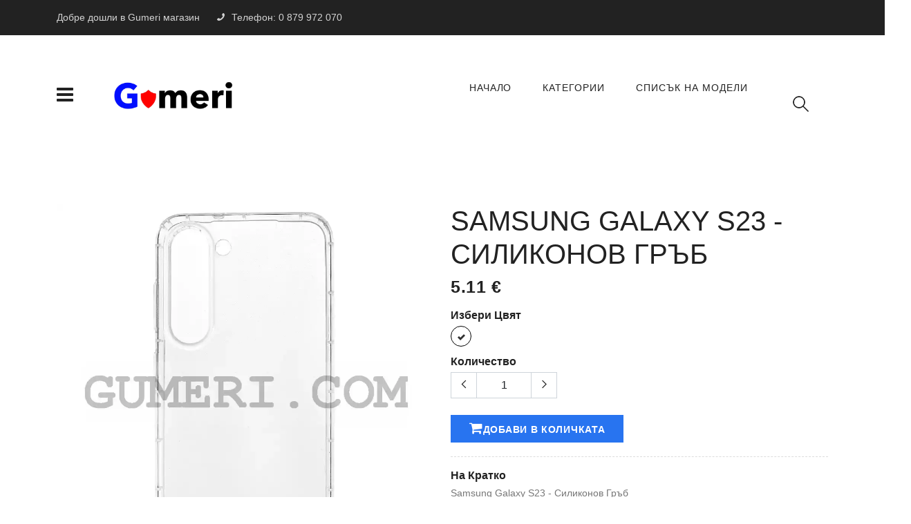

--- FILE ---
content_type: text/html; charset=utf-8
request_url: https://gumeri.eu/products/view/samsung-galaxy-s23-tpu-case-0M44
body_size: 5933
content:
<!doctype html><html lang=en><meta charset=utf-8><meta name=viewport content="width=device-width, initial-scale=1.0"><meta name=description content="Тук ще намериш голям избор от калъфи, протектори и много други аксесоари но също така и смарт устройства за телефони, таблети и смарт часовници."><meta name=keywords content="gumeri, gumeri store, магазин за калъфи, магазин за кейсове, магазин за протектори, магазин за аксесоари, магазин за аксесоари за телефони, аксесоари за телефони, аксесоари за таблети, аксесоари за смарт часовници, чветни калъфи, прозрачни калъфи, phone cases, калъфи за телефон, кейсове за телефон, евтини калъфи,"><meta property=og:title content="Samsung Galaxy S23 - Силиконов Гръб"><meta property=og:description content="Тук ще намериш голям избор от калъфи, протектори и много други аксесоари но също така и смарт устройства за телефони, таблети и смарт часовници."><meta property=og:image content=https://cdn.denevcloud.net/gumeristore/og-image.webp><meta property=og:type content=website><meta property=og:site_name content="Gumeri Store"><meta property=og:locale content=bg_BG><title>Samsung Galaxy S23 - Силиконов Гръб</title><link rel=icon type=image/x-icon href=https://cdn.denevcloud.net/gumeristore/favicon.ico><base href=https://gumeri.eu,gumeri.eu/><link rel=stylesheet type=text/css href=https://cdn.denevcloud.net/gumeristore/v2/assets/css/vendors/font-awesome.css><link rel=stylesheet type=text/css href=https://cdn.denevcloud.net/gumeristore/v2/assets/css/vendors/slick.css><link rel=stylesheet type=text/css href=https://cdn.denevcloud.net/gumeristore/v2/assets/css/vendors/slick-theme.css><link rel=stylesheet type=text/css href=https://cdn.denevcloud.net/gumeristore/v2/assets/css/vendors/animate.css><link rel=stylesheet type=text/css href=https://cdn.denevcloud.net/gumeristore/v2/assets/css/vendors/themify-icons.css><link rel=stylesheet type=text/css href=https://cdn.denevcloud.net/gumeristore/v2/assets/lib/bootstrap/5.2.3/bootstrap.min.css><link rel=stylesheet type=text/css href=https://cdn.denevcloud.net/gumeristore/v2/assets/css/style2.min.css><style>.product-right .size-box ul li {
            height: unset;
            width: unset;
            padding: 5px;
            border-radius: 0%;
        }

        .product-tab-discription ul {
            display:grid;
        }

        .qty-box .input-group {
            -webkit-box-pack: unset;
            -ms-flex-pack: unset;
            justify-content: unset;
        }

        .htmx-indicator {
            display: none;
        }

        .htmx-request {
            display: inline-flex;
        }

        .loader {
            border: 5px solid #EAF0F6;
            border-radius: 50%;
            border-top: 5px solid var(--theme-color);
            width: 30px;
            height: 30px;
            animation: spinner 1s linear infinite;
        }

        @keyframes spinner {
            0% {
                transform: rotate(0deg);
            }

            100% {
                transform: rotate(360deg);
            }
        }

        .dropdown {
            position: relative;
        }

        .dropdown:not(:empty) .dropdown-content {
            display: block;
        }

        .dropdown-content {
            display: none;
            position: absolute;
            background-color: #fafafadd;
            box-shadow: 0px 8px 16px 0px rgba(0,0,0,0.2);
            z-index: 1;
        }

        .dropdown .dropdown-content a {
            padding: 10px;
            color: var(--theme-color);
            font-size: 16px;
        }

        .footer-theme .sub-title li a:before {
            top: 30px;
        }

        .product-box .product-detail h6, 
        .product-box .product-info h6, 
        .product-wrap .product-detail h6, 
        .product-wrap .product-info h6 {
            overflow: unset!important;
            text-wrap: balance;
        }

        .main-menu .menu-right .icon-nav .mobile-cart{
            right: 16%!important;
        }

        .mr-3 {
            margin-left: 1rem !important;
            margin-right: 0 !important;
        }

        .ml-3 {
            margin-right: 1rem !important;
            margin-left: 0 !important;
        }

        .font-size-24 {
            font-size: 24px !important;
        }

        .hidden {
            display: none!important;
        }

        @media (max-width: 577px) .main-menu .menu-right .icon-nav .mobile-setting .show-div.shopping-cart, 
        .main-menu .menu-right .icon-nav .mobile-cart .show-div.shopping-cart, 
        .main-menu .menu-right .icon-nav .mobile-search .show-div.shopping-cart {
            left: -200px !important;
        }</style><script nonce="Bvurc+LrRrWfrNb/HQXC+dMj38zCg9f1OOKomHkcZexCCz54Op4dOFZbkRibxX9H4I1D9fhWda8w9b6mCGs5LvZ2WXYFzPiaO7g1auLWagZq6ZEl+meBaZgBpioKD2yOXGKpGGdiVBG+sK99B+LVeiO98EVuOghwfMmwHydAeJ0=">!function (f, b, e, v, n, t, s) {
                if (f.fbq) return; n = f.fbq = function () {
                    n.callMethod ?
                    n.callMethod.apply(n, arguments) : n.queue.push(arguments)
                };
                if (!f._fbq) f._fbq = n; n.push = n; n.loaded = !0; n.version = '2.0';
                n.queue = []; t = b.createElement(e); t.async = !0;
                t.src = v; s = b.getElementsByTagName(e)[0];
                s.parentNode.insertBefore(t, s)
            }(window, document, 'script',
                'https://connect.facebook.net/en_US/fbevents.js');
            fbq('init', '827104869269722');
            fbq('track', 'PageView');</script><noscript>&lt;img height="1" width="1" style="display:none"
src="https://www.facebook.com/tr?id=827104869269722&#38;ev=PageView&#38;noscript=1" /&gt;</noscript><body class=theme-color-23><script async src="https://www.googletagmanager.com/gtag/js?id=G-38NTXJS7GC"></script><script nonce="Bvurc+LrRrWfrNb/HQXC+dMj38zCg9f1OOKomHkcZexCCz54Op4dOFZbkRibxX9H4I1D9fhWda8w9b6mCGs5LvZ2WXYFzPiaO7g1auLWagZq6ZEl+meBaZgBpioKD2yOXGKpGGdiVBG+sK99B+LVeiO98EVuOghwfMmwHydAeJ0=">window.dataLayer = window.dataLayer || [];
        function gtag() { dataLayer.push(arguments); }
        gtag('js', new Date());
        gtag('config', 'G-38NTXJS7GC');
        gtag('config', 'AW-388363575');</script><header class=header-style-5><div class=mobile-fix-option></div><div class="top-header top-header-dark" style="height: auto!important;"><div class=container><div class=row><div class=col-lg-6><div class=header-contact style="display: block!important;"><ul><li>Добре дошли в Gumeri магазин<li><i class="fa fa-phone" aria-hidden=true></i>Телефон: 0 879 972 070</ul></div></div><div class="col-lg-6 text-end"><ul class=header-dropdown></ul></div></div></div></div><div class=container><div class=row><div class=col-sm-12><div class=main-menu><div class=menu-left><div class=navbar><a id=navOpener><div class=bar-style><i class="fa fa-bars sidebar-bar" aria-hidden=true></i></div></a><div id=mySidenav class=sidenav><a class=sidebar-overlay id=navCloser></a><nav><div id=navCloser2><div class="sidebar-back text-start"><i class="fa fa-angle-left pe-2" aria-hidden=true></i> Затвори</div></div><h3 style=margin-left:40px;>Категории</h3><ul id=sub-menu class="sm pixelstrap sm-vertical"><li><a href=/categories/phone-cases/products>Калъфи</a><li><a href=/categories/screen-protectors/products>Екранни протектори</a><li><a href=/categories/batteries/products>Батерии</a></ul></nav></div></div><div class=brand-logo><a href=/><img src=https://cdn.denevcloud.net/gumeristore/v2/gumeri_logo.png width=200 style="height: auto!important;" class="img-fluid blur-up lazyload" alt="Gumeri Logo"></a></div></div><div class="menu-right pull-right"><div><nav id=main-nav><div class=toggle-nav><i class="fa fa-bars sidebar-bar"></i></div><ul id=main-menu class="sm pixelstrap sm-horizontal"><li><div class="mobile-back text-end">Затвори<i class="fa fa-angle-right ps-2" aria-hidden=true></i></div><li><a href=/>Начало</a><li><a href=/categories/list>Категории</a><li><a href=/models/list>Списък на Модели</a></ul></nav></div><div><div class=icon-nav><ul><li class="onhover-div mobile-search me-2"><div><img src=https://cdn.denevcloud.net/gumeristore/v2/assets/images/icon/search.png id=searchOpener class="img-fluid blur-up lazyload" alt>
<i class=ti-search id=searchOpener2></i></div><div id=search-overlay class=search-overlay><div><span class=closebtn id=searchCloser title="Close Overlay">×</span><div class=overlay-content><div class=container><div class=row><div class=col-xl-12><form action=/products/search/results method=get><div class=form-group><input type=text class=form-control name=searchterm placeholder="Какво Търсиш?" hx-get=/products/search hx-include="[name='searchterm']" hx-target=#searchResultList hx-swap=innerHTML hx-trigger="keyup changed delay:0.15s" hx-indicator=#searchIndicator></div><button type=submit class="btn btn-primary"><i class="fa fa-search"></i></button></form></div></div><div class="row dropdown"><div class="col-xl-12 dropdown-content htmx-indicator" id=searchIndicator><span>Зарежда се...</span></div></div><div class="row dropdown" id=searchResultList></div></div></div></div></div><li class="onhover-div mobile-cart" id=cart-container hx-get=/cart/get-items hx-swap=innerHTML hx-trigger=load></ul></div></div></div></div></div></div></div></header><section><div class=collection-wrapper><div class=container><div class=row id=reloadContentDiv><div class=col-lg-6><div class=product-slick><div><img src=https://cdn.denevcloud.net/gumeri/Store/Images/23276-0203a-samsung-galaxy-s23-мек-гръб-прозрачен-01-z85os4.webp alt="Samsung Galaxy S23 - Силиконов Гръб" class="img-fluid blur-up lazyload image_zoom_cls-0"></div><div><img src=https://cdn.denevcloud.net/gumeri/Store/Images/23276-0203a-samsung-galaxy-s23-мек-гръб-прозрачен-02-D1eb3u.webp alt="Samsung Galaxy S23 - Силиконов Гръб" class="img-fluid blur-up lazyload image_zoom_cls-0"></div><div><img src=https://cdn.denevcloud.net/gumeri/Store/Images/23276-0203a-samsung-galaxy-s23-мек-гръб-прозрачен-03-400KR5.webp alt="Samsung Galaxy S23 - Силиконов Гръб" class="img-fluid blur-up lazyload image_zoom_cls-0"></div><div><img src=https://cdn.denevcloud.net/gumeri/Store/Images/23276-0203a-samsung-galaxy-s23-мек-гръб-прозрачен-04-ku7Jup.webp alt="Samsung Galaxy S23 - Силиконов Гръб" class="img-fluid blur-up lazyload image_zoom_cls-0"></div><div><img src=https://cdn.denevcloud.net/gumeri/Store/Images/23276-0203a-samsung-galaxy-s23-мек-гръб-прозрачен-06-LZ2399.webp alt="Samsung Galaxy S23 - Силиконов Гръб" class="img-fluid blur-up lazyload image_zoom_cls-0"></div></div><div class=row><div class="col-12 p-0"><div class=slider-nav><div><img src=https://cdn.denevcloud.net/gumeri/Store/Images/23276-0203a-samsung-galaxy-s23-мек-гръб-прозрачен-01-z85os4.webp alt="Samsung Galaxy S23 - Силиконов Гръб" class="img-fluid blur-up lazyload"></div><div><img src=https://cdn.denevcloud.net/gumeri/Store/Images/23276-0203a-samsung-galaxy-s23-мек-гръб-прозрачен-02-D1eb3u.webp alt="Samsung Galaxy S23 - Силиконов Гръб" class="img-fluid blur-up lazyload"></div><div><img src=https://cdn.denevcloud.net/gumeri/Store/Images/23276-0203a-samsung-galaxy-s23-мек-гръб-прозрачен-03-400KR5.webp alt="Samsung Galaxy S23 - Силиконов Гръб" class="img-fluid blur-up lazyload"></div><div><img src=https://cdn.denevcloud.net/gumeri/Store/Images/23276-0203a-samsung-galaxy-s23-мек-гръб-прозрачен-04-ku7Jup.webp alt="Samsung Galaxy S23 - Силиконов Гръб" class="img-fluid blur-up lazyload"></div><div><img src=https://cdn.denevcloud.net/gumeri/Store/Images/23276-0203a-samsung-galaxy-s23-мек-гръб-прозрачен-06-LZ2399.webp alt="Samsung Galaxy S23 - Силиконов Гръб" class="img-fluid blur-up lazyload"></div></div></div></div></div><div class="col-lg-6 rtl-text"><div class=product-right><h1 class=display-6>Samsung Galaxy S23 - Силиконов Гръб</h1><h2 class=price-detail>5.11 €</h2><h6 class="product-title size-text">Избери Цвят</h6><ul class=color-variant style=text-align:left!important;><li class=bg-light0 style=background-color:Transparent;border-width:1px;border-style:solid;border-color:black; hx-get="/products/view/get/samsung-galaxy-s23-tpu-case-0M44?token=NWJiNmI2YzctM2IwYi00ZTA1LTY2ZjctMDhkYjEzZWRmMjdl" hx-swap=innerHTML hx-trigger=load hx-target=#reloadContentDiv hx-indicator=#contentLoadingIndicator></ul><h6 class=product-title style=text-align:left!important;>Количество</h6><div class=qty-box><div class=input-group><span class=input-group-prepend><button type=button disabled class="btn quantity-left-minus" data-type=minus data-field><i class=ti-angle-left></i></button></span>
<input type=text name=quantity class="form-control input-number" value=1 disabled><span class=input-group-prepend><button type=button disabled class="btn quantity-right-plus" data-type=plus data-field><i class=ti-angle-right></i></button></span></div><input type=hidden value=1 id=maximumProductQuantity></div><div class="product-buttons mt-4"><a href=javascript:void(0) id=cartEffect class="btn btn-solid hover-solid btn-animation m-0"><i class="fa fa-shopping-cart" aria-hidden=true></i> Добави в количката</a></div><div id=contentLoadingIndicator class="htmx-indicator loader mb-2 mt-2"></div><div class=border-product><h6 class=product-title>На Кратко</h6><p>Samsung Galaxy S23 - Силиконов Гръб</div></div></div></div></div></div></section><section class="tab-product m-0 mb-4"><div class=container><div class=row><div class="col-sm-12 col-lg-12"><ul class="nav nav-tabs nav-material" id=top-tab role=tablist><li class=nav-item><a class="nav-link active" id=top-home-tab data-bs-toggle=tab href=#top-home role=tab aria-selected=true><i class="icofont icofont-ui-home"></i>Детайли</a><div class=material-border></div><li class=nav-item><a class=nav-link id=profile-top-tab data-bs-toggle=tab href=#top-profile role=tab aria-selected=false><i class="icofont icofont-man-in-glasses"></i>Спецификации</a><div class=material-border></div></ul><div class="tab-content nav-material" id=top-tabContent><div class="tab-pane fade show active" id=top-home role=tabpanel aria-labelledby=top-home-tab><div class=product-tab-discription><ul><li>Мек предпазен гръб,произведен от висококачествен силикон, с гладки ръбове, предпазва от пръстови отпечатъци и надраскване, с усещане за комфорт, докато го държите.<li>Мекият предпазен гръб може да бъде свободно усукан, но никога няма да промени формата си или да се напука, много издръжлив, за дълга употреба.<li>Всички функции на телефона са достъпни.<li>Супер лек, лесен за носене.<li>Изработен специално за: <strong>Samsung Galaxy S23</strong> (SM-S911, SM-S911B, SM-S911B/DS, SM-S911U, SM-S911U1, SM-S911W, SM-S911N, SM-S9110, SM-S911E, SM-S911E/DS)</ul></div></div><div class="tab-pane fade" id=top-profile role=tabpanel aria-labelledby=profile-top-tab><div class=single-product-tables><table><tbody><tr><td class="text-dark fw-semibold">Съвместим Бранд<td>Samsung<tr><td class="text-dark fw-semibold">Съвместими Модели<td>Galaxy S23<tr><td class="text-dark fw-semibold">Алтернативни Модели<td>SM-S911</table></div></div></div></div></div></div></section><div id=relatedItemsDiv hx-get="/products/load/related-products?tags=Samsung%20Galaxy%20S23&#38;productId=f6522e3f-647e-4970-b487-30b06a9bbb49" hx-trigger=load hx-swap=afterend hx-target=#relatedItemsDiv></div><div hx-get=https://erp.denevcloud.com/Products/Points/Add hx-trigger=load hx-include=#ERPPPF hx-swap=innerHTML><form id=ERPPPF><input type=hidden name=ProductId value=f6522e3f-647e-4970-b487-30b06a9bbb49>
<input type=hidden name=PointType value=1><input type=hidden name=Points value=0.01><input type=hidden name=CompanyId value=4f914341-68b3-40a3-3ad8-08da6c2740bf></form></div><footer class="dark-footer footer-style-1"><section class="section-b-space darken-layout"><div class=container><div class="row footer-theme partition-f"><div class="col-lg-4 col-md-6 sub-title"><div class="footer-title footer-mobile-title"><h4>За Нас</h4></div><div class=footer-contant><div class=footer-logo><img src=https://cdn.denevcloud.net/gumeristore/v2/gumeri_logo.png width=200 alt="Gumeri Logo"></div><p>Магазин за калъфи, екранни протектори и други аксесоари за мобилни устройства.<ul class=contact-list><li><i class="fa fa-phone"></i>Телефон: <a href=tel:0879972070>0 879 972 070</a><li><i class="fa fa-envelope"></i>Имейл: <a href=mailto:contact@gumeri.eu>contact@gumeri.eu</a><li><i class="fa fa-envelope"></i><a href=/privacy>Политика За Лични Данни</a></ul></div></div><div class="col-lg-2 col-md-6"></div><div class="col-lg-2 col-md-6"></div><div class="col-lg-4 col-md-6"><div class=sub-title><div class=footer-social><ul><li><a href=https://www.facebook.com/gumeri.store><i class="fa fa-facebook-f"></i></a><li><a href=https://www.instagram.com/gumeri.store/><i class="fa fa-instagram"></i></a></ul></div></div></div></div></div></section><div class="sub-footer dark-subfooter"><div class=container><div class=row><div class="col-xl-6 col-md-6 col-sm-12"><div class=footer-end><p><i class="fa fa-copyright" aria-hidden=true></i> 2026 Gumeri Магазин</div></div><div class="col-xl-6 col-md-6 col-sm-12"></div></div></div></div></footer><div id=modalContainer></div><div class="tap-top top-cls"><div><i class="fa fa-angle-double-up"></i></div></div><script src=https://cdn.denevcloud.net/gumeristore/v2/assets/lib/jquery/3.7.1/jquery.min.js crossorigin=anonymous></script><script src=https://cdn.denevcloud.net/gumeristore/v2/assets/lib/jquery-validation/1.19.5/jquery.validate.min.js crossorigin=anonymous></script><script src=https://cdn.denevcloud.net/gumeristore/v2/assets/lib/jquery-validate-unobtrusive/4.0.0/jquery.validate.unobtrusive.min.js crossorigin=anonymous></script><script src=https://cdn.denevcloud.net/gumeristore/v2/assets/js/slick.js crossorigin=anonymous></script><script src=https://cdn.denevcloud.net/gumeristore/v2/assets/js/slick-animation.min.js crossorigin=anonymous></script><script src=https://cdn.denevcloud.net/gumeristore/v2/assets/js/menu-min.js crossorigin=anonymous></script><script src=https://cdn.denevcloud.net/gumeristore/v2/assets/js/lazysizes.min.js crossorigin=anonymous></script><script src=https://cdn.denevcloud.net/gumeristore/v2/assets/js/feather.min.js crossorigin=anonymous></script><script src=https://cdn.denevcloud.net/gumeristore/v2/assets/lib/bootstrap/5.2.3/bootstrap.bundle.min.js crossorigin=anonymous></script><script src=https://cdn.denevcloud.net/gumeristore/v2/assets/js/bootstrap-notify.min.js crossorigin=anonymous></script><script src=https://cdn.denevcloud.net/gumeristore/v2/assets/js/script-min.js crossorigin=anonymous></script><script src=https://cdn.denevcloud.net/gumeristore/v2/assets/js/custom-slick-animated.js crossorigin=anonymous></script><script src=https://cdn.denevcloud.net/gumeristore/v2/assets/lib/htmx/1.9.5/htmx.min.js crossorigin=anonymous></script><script src=https://cdn.denevcloud.net/gumeristore/v2/assets/js/site-setup.js crossorigin=anonymous></script><script src=https://cdn.denevcloud.net/gumeristore/v2/assets/js/products-setup.js crossorigin=anonymous></script>

--- FILE ---
content_type: text/html
request_url: https://gumeri.eu/products/view/get/samsung-galaxy-s23-tpu-case-0M44?token=NWJiNmI2YzctM2IwYi00ZTA1LTY2ZjctMDhkYjEzZWRmMjdl
body_size: 988
content:
<!doctype html><div class=col-lg-6><div class=product-slick><div><img src=https://cdn.denevcloud.net/gumeri/Store/Images/23276-0203a-samsung-galaxy-s23-мек-гръб-прозрачен-01-z85os4.webp alt="Samsung Galaxy S23 - Силиконов Гръб" class="img-fluid blur-up lazyload image_zoom_cls-0"></div><div><img src=https://cdn.denevcloud.net/gumeri/Store/Images/23276-0203a-samsung-galaxy-s23-мек-гръб-прозрачен-02-D1eb3u.webp alt="Samsung Galaxy S23 - Силиконов Гръб" class="img-fluid blur-up lazyload image_zoom_cls-0"></div><div><img src=https://cdn.denevcloud.net/gumeri/Store/Images/23276-0203a-samsung-galaxy-s23-мек-гръб-прозрачен-03-400KR5.webp alt="Samsung Galaxy S23 - Силиконов Гръб" class="img-fluid blur-up lazyload image_zoom_cls-0"></div><div><img src=https://cdn.denevcloud.net/gumeri/Store/Images/23276-0203a-samsung-galaxy-s23-мек-гръб-прозрачен-04-ku7Jup.webp alt="Samsung Galaxy S23 - Силиконов Гръб" class="img-fluid blur-up lazyload image_zoom_cls-0"></div><div><img src=https://cdn.denevcloud.net/gumeri/Store/Images/23276-0203a-samsung-galaxy-s23-мек-гръб-прозрачен-06-LZ2399.webp alt="Samsung Galaxy S23 - Силиконов Гръб" class="img-fluid blur-up lazyload image_zoom_cls-0"></div></div><div class=row><div class="col-12 p-0"><div class=slider-nav><div><img src=https://cdn.denevcloud.net/gumeri/Store/Images/23276-0203a-samsung-galaxy-s23-мек-гръб-прозрачен-01-z85os4.webp alt="Samsung Galaxy S23 - Силиконов Гръб" class="img-fluid blur-up lazyload"></div><div><img src=https://cdn.denevcloud.net/gumeri/Store/Images/23276-0203a-samsung-galaxy-s23-мек-гръб-прозрачен-02-D1eb3u.webp alt="Samsung Galaxy S23 - Силиконов Гръб" class="img-fluid blur-up lazyload"></div><div><img src=https://cdn.denevcloud.net/gumeri/Store/Images/23276-0203a-samsung-galaxy-s23-мек-гръб-прозрачен-03-400KR5.webp alt="Samsung Galaxy S23 - Силиконов Гръб" class="img-fluid blur-up lazyload"></div><div><img src=https://cdn.denevcloud.net/gumeri/Store/Images/23276-0203a-samsung-galaxy-s23-мек-гръб-прозрачен-04-ku7Jup.webp alt="Samsung Galaxy S23 - Силиконов Гръб" class="img-fluid blur-up lazyload"></div><div><img src=https://cdn.denevcloud.net/gumeri/Store/Images/23276-0203a-samsung-galaxy-s23-мек-гръб-прозрачен-06-LZ2399.webp alt="Samsung Galaxy S23 - Силиконов Гръб" class="img-fluid blur-up lazyload"></div></div></div></div></div><div class="col-lg-6 rtl-text"><div class=product-right><h1 class=display-6>Samsung Galaxy S23 - Силиконов Гръб</h1><h2 class=price-detail>5.11 €</h2><h6 class="product-title size-text">Избери Цвят</h6><ul class=color-variant><li class="bg-light0 active" style=background-color:Transparent;border-width:1px;border-style:solid;border-color:black; hx-get="/products/view/get/samsung-galaxy-s23-tpu-case-0M44?token=NWJiNmI2YzctM2IwYi00ZTA1LTY2ZjctMDhkYjEzZWRmMjdl" hx-swap=innerHTML hx-trigger=click hx-target=#reloadContentDiv hx-indicator=#contentLoadingIndicator></ul><span class="text-danger field-validation-valid" data-valmsg-for=SelectedQuantity data-valmsg-replace=true></span><h6 class=product-title>Количество</h6><div class=qty-box><div class=input-group><span class=input-group-prepend><button type=button class="btn quantity-left-minus" id=buttonQuantityDecrease><i class=ti-angle-left></i></button></span>
<input type=text name=quantity class="form-control input-number" value=1 id=quantityInput><span class=input-group-prepend><button type=button class="btn quantity-right-plus" id=buttonQuantityIncrease><i class=ti-angle-right></i></button></span></div><input type=hidden value=6.000000 id=maximumProductQuantity></div><input type=hidden value=ZjY1MjJlM2YtNjQ3ZS00OTcwLWI0ODctMzBiMDZhOWJiYjQ5 name=product><input type=hidden value=NWJiNmI2YzctM2IwYi00ZTA1LTY2ZjctMDhkYjEzZWRmMjdl name=token><div class="product-buttons mt-4"><button class="btn btn-solid hover-solid btn-animation m-0" id=addToCartButton hx-get=/cart/item/add hx-include="[name='quantity'],[name='product'],[name='token']" hx-swap=innerHTML hx-target=#modalContainer hx-trigger="click from:#addToCartButton" hx-indicator=#contentLoadingIndicator>
<i class="fa fa-shopping-cart" aria-hidden=true></i>Добави в количката</button></div><div id=contentLoadingIndicator class="htmx-indicator loader mb-2 mt-2"></div><div class=border-product><h6 class=product-title>На Кратко</h6><p>Samsung Galaxy S23 - Силиконов Гръб</div></div></div><script src=https://cdn.denevcloud.net/gumeristore/v2/assets/lib/jquery/3.7.0/jquery.min.js></script><script src=https://cdn.denevcloud.net/gumeristore/v2/assets/lib/jquery-validation/1.19.5/jquery.validate.min.js></script><script src=https://cdn.denevcloud.net/gumeristore/v2/assets/lib/jquery-validate-unobtrusive/4.0.0/jquery.validate.unobtrusive.min.js></script><script src=https://cdn.denevcloud.net/gumeristore/v2/assets/lib/bootstrap/5.2.3/bootstrap.bundle.min.js></script><script src=https://cdn.denevcloud.net/gumeristore/v2/assets/js/slick.js></script><script src=https://cdn.denevcloud.net/gumeristore/v2/assets/js/slick-animation.min.js></script><script src=https://cdn.denevcloud.net/gumeristore/v2/assets/js/script-min.js></script><script src=https://cdn.denevcloud.net/gumeristore/v2/assets/js/custom-slick-animated.js></script>

--- FILE ---
content_type: text/html; charset=utf-8
request_url: https://gumeri.eu/products/load/related-products?tags=Samsung%20Galaxy%20S23&productId=f6522e3f-647e-4970-b487-30b06a9bbb49
body_size: 617
content:
<!doctype html><section class="section-b-space ratio_asos"><div class=container><div class=row><div class="col-12 product-related"><h2>Още Продукти</h2></div></div><div class="row search-product"><div class="col-xl-2 col-md-4 col-6"><div class=product-box><div class=img-wrapper><div class=front><a href=/products/view/samsung-galaxy-s23-glass-screen-protector-Uxeb><img src=https://cdn.denevcloud.net/gumeri/Store/Images/23276-0109a-samsung-galaxy-s23-стъклен-протектор-3d-full-glue-01-UFQ8ne.webp class="img-fluid blur-up lazyload bg-img" alt="Samsung Galaxy S23 - Стъклен Протектор за Целия Екран"></a></div></div><div class=product-detail><a href=/products/view/samsung-galaxy-s23-glass-screen-protector-Uxeb><h6>Samsung Galaxy S23 - Стъклен Протектор за Целия Екран</h6></a><h4>9.20 €</h4><ul class=color-variant></ul></div></div></div><div class="col-xl-2 col-md-4 col-6"><div class=product-box><div class=img-wrapper><div class=front><a href=/products/view/samsung-galaxy-s23-tpu-case-h6Ox><img src=https://cdn.denevcloud.net/gumeri/Store/Images/23276-0204a-samsung-galaxy-s23-мек-гръб-защита-камера-велур-син-01-sDD7pE.webp class="img-fluid blur-up lazyload bg-img" alt="Samsung Galaxy S23 - Силиконов Гръб - Велур"></a></div></div><div class=product-detail><a href=/products/view/samsung-galaxy-s23-tpu-case-h6Ox><h6>Samsung Galaxy S23 - Силиконов Гръб - Велур</h6></a><h4>10.22 €</h4><ul class=color-variant><li class=bg-light1 style=background-color:DarkBlue;><li class=bg-light1 style=background-color:Black;><li class=bg-light1 style=background-color:Green;><li class=bg-light1 style=background-color:Red;><li class=bg-light1 style=background-color:lavender;></ul></div></div></div><div class="col-xl-2 col-md-4 col-6"><div class=product-box><div class=img-wrapper><div class=front><a href=/products/view/samsung-galaxy-s23-glass-camera-protector-bAU8><img src=https://cdn.denevcloud.net/gumeri/Store/Images/23276-0113a-samsung-galaxy-s23-стъклен-протектор-камера-01-5C22xO.webp class="img-fluid blur-up lazyload bg-img" alt="Samsung Galaxy S23 - Протектор за Камерата"></a></div></div><div class=product-detail><a href=/products/view/samsung-galaxy-s23-glass-camera-protector-bAU8><h6>Samsung Galaxy S23 - Протектор за Камерата</h6></a><h4>7.15 €</h4><ul class=color-variant></ul></div></div></div><div class="col-xl-2 col-md-4 col-6"><div class=product-box><div class=img-wrapper><div class=front><a href=/products/view/samsung-galaxy-s23-tpu-case-WL9g><img src=https://cdn.denevcloud.net/gumeri/Store/Images/23276-0201a-samsung-galaxy-s23-мек-гръб-карбон-ауто-черен-01-4Fsh50.webp class="img-fluid blur-up lazyload bg-img" alt="Samsung Galaxy S23 - Силиконов Гръб - Карбон Ауто"></a></div></div><div class=product-detail><a href=/products/view/samsung-galaxy-s23-tpu-case-WL9g><h6>Samsung Galaxy S23 - Силиконов Гръб - Карбон Ауто</h6></a><h4>7.66 €</h4><ul class=color-variant><li class=bg-light1 style=background-color:DarkBlue;><li class=bg-light1 style=background-color:Black;></ul></div></div></div><div class="col-xl-2 col-md-4 col-6"><div class=product-box><div class=img-wrapper><div class=front><a href=/products/view/samsung-galaxy-s23-tpu-case-6A69><img src=https://cdn.denevcloud.net/gumeri/Store/Images/23276-0202a-samsung-galaxy-s23-мек-гръб-карбон-шарк-черен-01-0bCnRj.webp class="img-fluid blur-up lazyload bg-img" alt="Samsung Galaxy S23 - Силиконов Гръб - Карбон Шарк"></a></div></div><div class=product-detail><a href=/products/view/samsung-galaxy-s23-tpu-case-6A69><h6>Samsung Galaxy S23 - Силиконов Гръб - Карбон Шарк</h6></a><h4>7.66 €</h4><ul class=color-variant><li class=bg-light1 style=background-color:Red;><li class=bg-light1 style=background-color:Black;><li class=bg-light1 style=background-color:DarkBlue;></ul></div></div></div><div class="col-xl-2 col-md-4 col-6"><div class=product-box><div class=img-wrapper><div class=front><a href=/products/view/samsung-galaxy-s23-book-case-8om5><img src=https://cdn.denevcloud.net/gumeri/Store/Images/23276-0601a-samsung-galaxy-s23-тефтер-стойка-кафяв-01-gd4hKX.webp class="img-fluid blur-up lazyload bg-img" alt="Samsung Galaxy S23 - Тефтер Стойка"></a></div></div><div class=product-detail><a href=/products/view/samsung-galaxy-s23-book-case-8om5><h6>Samsung Galaxy S23 - Тефтер Стойка</h6></a><h4>10.22 €</h4><ul class=color-variant><li class=bg-light1 style=background-color:MediumOrchid;><li class=bg-light1 style=background-color:PeachPuff;><li class=bg-light1 style=background-color:Black;><li class=bg-light1 style=background-color:DarkBlue;><li class=bg-light1 style=background-color:Red;><li class=bg-light1 style=background-color:Brown;></ul></div></div></div></div></div></section>

--- FILE ---
content_type: application/javascript
request_url: https://cdn.denevcloud.net/gumeristore/v2/assets/js/script-min.js
body_size: 3930
content:
!function(s){"use strict";s(window).on("load",function(){setTimeout(function(){s(".loader_skeleton").fadeOut("slow"),s("body").css({overflow:"auto"})},500),s(".loader_skeleton").remove("slow"),s("body").css({overflow:"hidden"})}),s("#preloader").fadeOut("slow",function(){s(this).remove()}),s(window).on("scroll",function(){s(this).scrollTop()>600?s(".tap-top").fadeIn():s(".tap-top").fadeOut()}),s(".tap-top").on("click",function(){return s("html, body").animate({scrollTop:0},600),!1}),s(window).on("load",function(){s("#ageModal").modal("show")}),s(window).width()>"1200"&&s("#hover-cls").hover(function(){s(".sm").addClass("hover-unset")}),s(window).width()>"1200"&&s("#sub-menu > li").hover(function(){s(this).children().hasClass("has-submenu")&&s(this).parents().find("nav").addClass("sidebar-unset")},function(){s(this).parents().find("nav").removeClass("sidebar-unset")}),s(".bg-top").parent().addClass("b-top"),s(".bg-bottom").parent().addClass("b-bottom"),s(".bg-center").parent().addClass("b-center"),s(".bg_size_content").parent().addClass("b_size_content"),s(".bg-img").parent().addClass("bg-size"),s(".bg-img.blur-up").parent().addClass("blur-up lazyload"),jQuery(".bg-img").each(function(){var e=s(this),i=e.attr("src");e.parent().css({"background-image":"url("+i+")","background-size":"cover","background-position":"center",display:"block"}),e.hide()}),s(".filter-button").click(function(){s(this).addClass("active").siblings(".active").removeClass("active");var e=s(this).attr("data-filter");"all"==e?s(".filter").show("1000"):(s(".filter").not("."+e).hide("3000"),s(".filter").filter("."+e).show("3000"))}),s("#formButton").click(function(){s("#form1").toggle()}),s(".heading-right h3").click(function(){s(".offer-box").toggleClass("toggle-cls")}),s(".toggle-nav").on("click",function(){s(".sm-horizontal").css("right","0px")}),s(".mobile-back").on("click",function(){s(".sm-horizontal").css("right","-410px")});var e,i=jQuery(window).width();i>"1199"&&s("#toggle-sidebar").click(function(){s(".marketplace-sidebar").slideToggle("slow")}),i<"1199"&&(s("#toggle-sidebar-res").click(function(){s(".marketplace-sidebar").addClass("open-side")}),s(".marketplace-sidebar .sidebar-back").click(function(){s(".marketplace-sidebar").removeClass("open-side")})),s("#toggle_sidebar-res").click(function(){s(".left-header-sm").addClass("open-side")}),s(".left-header-sm .sidebar-back").click(function(){s(".left-header-sm").removeClass("open-side")}),s(".header-style-7 .bar-style ").on("click",function(){s(".shop-sidebar").addClass("show")}),s(".sidebar-back, .sidebar-overlay").on("click",function(){s(".shop-sidebar").removeClass("show")}),s(".header-style-7 .bar-style, .category-mobile-button").on("click",function(){s(".sidebar-overlay").addClass("show")}),s(".sidebar-back, .sidebar-overlay").on("click",function(){s(".sidebar-overlay").removeClass("show")}),s(".category-mobile-button").on("click",function(){s(".category-shop-section .nav").addClass("show")}),s(".sidebar-back, .sidebar-overlay").on("click",function(){s(".category-shop-section .nav").removeClass("show")}),s(".close-btn").on("click",function(){console.log("click"),s(".top-panel-adv").addClass("hide")});var i=jQuery(window).width();if(i>"1199"){var o=s("#sidebar-height").height();s(".height-apply").css({height:o})}if("767">jQuery(window).width()?(jQuery(".footer-title h4").append('<span class="according-menu"></span>'),jQuery(".footer-title").on("click",function(){jQuery(".footer-title").removeClass("active"),jQuery(".footer-contant").slideUp("normal"),!0==jQuery(this).next().is(":hidden")&&(jQuery(this).addClass("active"),jQuery(this).next().slideDown("normal"))}),jQuery(".footer-contant").hide()):jQuery(".footer-contant").show(),"1183">s(window).width()?(jQuery(".menu-title h5").append('<span class="according-menu"></span>'),jQuery(".menu-title").on("click",function(){jQuery(".menu-title").removeClass("active"),jQuery(".menu-content").slideUp("normal"),!0==jQuery(this).next().is(":hidden")&&(jQuery(this).addClass("active"),jQuery(this).next().slideDown("normal"))}),jQuery(".menu-content").hide()):jQuery(".menu-content").show(),s("button.add-button").click(function(){s(this).next().addClass("open"),s(".qty-input").val("1")}),s(".quantity-right-plus").on("click",function(){var e=s(this).siblings(".qty-input"),i=parseInt(e.val());isNaN(i)||e.val(i+1)}),s(".quantity-left-minus").on("click",function(){var e=s(this).siblings(".qty-input");if("1"==s(e).val()){var i=s(this).parents(".cart_qty");s(i).removeClass("open")}var o=parseInt(e.val());!isNaN(o)&&o>0&&e.val(o-1)}),s(window).width()>767){var t=s(".full-slider");function l(s){var e=s.data.$slider;s.originalEvent.deltaY>0?e.slick("slickNext"):e.slick("slickPrev")}t.on("init",function(){var e;e=t,s(window).on("wheel",{$slider:e},l)}).slick({dots:!0,nav:!1,vertical:!0,infinite:!1})}else{var t=s(".full-slider");function n(s){var e=s.data.$slider;s.originalEvent.deltaY>0?e.slick("slickNext"):e.slick("slickPrev")}t.on("init",function(){var e;e=t,s(window).on("wheel",{$slider:e},n)}).slick({dots:!0,nav:!1,vertical:!1,infinite:!1})}s(".slide-1").slick({}),s(".slide-center").slick({centerMode:!0,centerPadding:"120px",slidesToShow:2,slidesToScroll:2}),s("#quick-view").on("shown.bs.modal",function(){s(".quick-slide-1").slick({infinite:!1,slidesToShow:1,slidesToScroll:1,fade:!0,dots:!0})}),s(".slide-2").slick({infinite:!0,slidesToShow:2,slidesToScroll:2,responsive:[{breakpoint:991,settings:{slidesToShow:1,slidesToScroll:1}}]}),s(".slide-3").slick({infinite:!0,speed:300,slidesToShow:3,slidesToScroll:1,autoplay:!0,autoplaySpeed:5e3,responsive:[{breakpoint:1200,settings:{slidesToShow:2,slidesToScroll:2}},{breakpoint:767,settings:{slidesToShow:1,slidesToScroll:1}}]}),s(".slide-3-center").slick({dots:!1,infinite:!0,centerMode:!0,centerPadding:"0",speed:300,slidesToShow:3,slidesToScroll:3,responsive:[{breakpoint:991,settings:{slidesToShow:1,slidesToScroll:1,centerPadding:"200px"}},{breakpoint:767,settings:{centerPadding:"100px",slidesToShow:1,slidesToScroll:1}},{breakpoint:576,settings:{centerPadding:"50px",slidesToShow:1,slidesToScroll:1}}]}),s(".center-slider-bicycle").slick({centerMode:!0,centerPadding:"0",slidesToShow:3,responsive:[{breakpoint:1199,settings:{centerPadding:"0"}},{breakpoint:991,settings:{arrows:!1,centerMode:!0,centerPadding:"200px",slidesToShow:1}},{breakpoint:767,settings:{arrows:!1,centerMode:!0,centerPadding:"100px",slidesToShow:1}},{breakpoint:480,settings:{arrows:!1,centerMode:!0,centerPadding:"40px",slidesToShow:1}},{breakpoint:360,settings:{arrows:!1,centerMode:!0,centerPadding:"15px",slidesToShow:1}}]}),s(".team-4").slick({infinite:!0,speed:300,slidesToShow:4,slidesToScroll:1,autoplay:!0,autoplaySpeed:3e3,responsive:[{breakpoint:1200,settings:{slidesToShow:3,slidesToScroll:3}},{breakpoint:991,settings:{slidesToShow:2,slidesToScroll:2}},{breakpoint:586,settings:{slidesToShow:2,slidesToScroll:1}}]}),s(".slide-4").slick({infinite:!1,speed:300,slidesToShow:4,slidesToScroll:1,autoplay:!0,autoplaySpeed:5e3,responsive:[{breakpoint:1200,settings:{slidesToShow:3,slidesToScroll:3}},{breakpoint:991,settings:{slidesToShow:2,slidesToScroll:2}},{breakpoint:586,settings:{slidesToShow:1,slidesToScroll:1}}]}),s(".product-4").slick({infinite:!0,speed:300,slidesToShow:4,slidesToScroll:4,autoplay:!0,autoplaySpeed:3e3,responsive:[{breakpoint:1200,settings:{slidesToShow:3,slidesToScroll:3}},{breakpoint:991,settings:{slidesToShow:2,slidesToScroll:2}}]}),s(".product-4_2").slick({infinite:!0,speed:300,slidesToShow:4,slidesToScroll:4,autoplay:!0,autoplaySpeed:3e3,responsive:[{breakpoint:1200,settings:{slidesToShow:3,slidesToScroll:3}},{breakpoint:991,settings:{slidesToShow:2,slidesToScroll:2}},{breakpoint:576,settings:{slidesToShow:1,slidesToScroll:1}}]}),s(".tools-product-4").slick({infinite:!0,speed:300,slidesToShow:4,slidesToScroll:4,autoplay:!0,autoplaySpeed:5e3,responsive:[{breakpoint:1200,settings:{slidesToShow:3,slidesToScroll:3}},{breakpoint:767,settings:{slidesToShow:2,slidesToScroll:2}}]}),s(".product_4").slick({infinite:!0,speed:300,slidesToShow:4,slidesToScroll:4,autoplay:!0,autoplaySpeed:5e3,responsive:[{breakpoint:1430,settings:{slidesToShow:3,slidesToScroll:3}},{breakpoint:1200,settings:{slidesToShow:2,slidesToScroll:2}},{breakpoint:991,settings:{slidesToShow:3,slidesToScroll:3}},{breakpoint:768,settings:{slidesToShow:2,slidesToScroll:2}}]}),s(".product-3").slick({infinite:!0,speed:300,slidesToShow:3,slidesToScroll:3,autoplay:!0,autoplaySpeed:5e3,responsive:[{breakpoint:991,settings:{slidesToShow:2,slidesToScroll:2}}]}),s(".slider-3").slick({infinite:!0,speed:300,slidesToShow:3,slidesToScroll:3,autoplay:!0,autoplaySpeed:5e3,responsive:[{breakpoint:991,settings:{slidesToShow:2,slidesToScroll:2}},{breakpoint:767,settings:{slidesToShow:1,slidesToScroll:1}}]}),s(".slide-5").slick({dots:!1,infinite:!0,speed:300,slidesToShow:5,slidesToScroll:5,responsive:[{breakpoint:1367,settings:{slidesToShow:4,slidesToScroll:4}},{breakpoint:1024,settings:{slidesToShow:3,slidesToScroll:3,infinite:!0}},{breakpoint:600,settings:{slidesToShow:3,slidesToScroll:3}},{breakpoint:480,settings:{slidesToShow:3,slidesToScroll:3}}]}),s(".category-5").slick({dots:!1,infinite:!0,speed:300,slidesToShow:5,slidesToScroll:5,responsive:[{breakpoint:1367,settings:{slidesToShow:4,slidesToScroll:4}},{breakpoint:1024,settings:{slidesToShow:3,slidesToScroll:3,infinite:!0}},{breakpoint:600,settings:{slidesToShow:3,slidesToScroll:3}},{breakpoint:576,settings:{slidesToShow:2,slidesToScroll:2}}]}),s(".slide-5-center").slick({dots:!1,infinite:!0,centerMode:!0,centerPadding:"0",speed:300,slidesToShow:5,slidesToScroll:5,responsive:[{breakpoint:1367,settings:{slidesToShow:4,slidesToScroll:4}},{breakpoint:1024,settings:{slidesToShow:3,slidesToScroll:3,infinite:!0}},{breakpoint:600,settings:{slidesToShow:3,slidesToScroll:3}},{breakpoint:480,settings:{slidesToShow:3,slidesToScroll:3}}]}),s(".slide-6").slick({dots:!1,infinite:!0,speed:300,slidesToShow:6,slidesToScroll:6,responsive:[{breakpoint:1367,settings:{slidesToShow:5,slidesToScroll:5,infinite:!0}},{breakpoint:1024,settings:{slidesToShow:4,slidesToScroll:4,infinite:!0}},{breakpoint:767,settings:{slidesToShow:3,slidesToScroll:3,infinite:!0}},{breakpoint:480,settings:{slidesToShow:2,slidesToScroll:2}}]}),s(".slide-6-veg").slick({dots:!1,infinite:!0,speed:300,slidesToShow:6,slidesToScroll:6,responsive:[{breakpoint:1700,settings:{slidesToShow:5,slidesToScroll:5,infinite:!0}},{breakpoint:1500,settings:{slidesToShow:4,slidesToScroll:4,infinite:!0}},{breakpoint:1199,settings:{slidesToShow:3,slidesToScroll:3,infinite:!0}},{breakpoint:991,settings:{slidesToShow:4,slidesToScroll:4}},{breakpoint:768,settings:{slidesToShow:3,slidesToScroll:3}},{breakpoint:576,settings:{slidesToShow:2,slidesToScroll:2}}]}),s(".slide-6-product").slick({dots:!1,infinite:!0,speed:300,slidesToShow:6,slidesToScroll:6,adaptiveHeight:!0,responsive:[{breakpoint:1399,settings:{slidesToShow:5,slidesToScroll:5,infinite:!0}},{breakpoint:1199,settings:{slidesToShow:4,slidesToScroll:4,infinite:!0}},{breakpoint:991,settings:{slidesToShow:3,slidesToScroll:3,infinite:!0}},{breakpoint:767,settings:{slidesToShow:2,slidesToScroll:2}}]}),s(".brand-6").slick({dots:!1,infinite:!0,speed:300,slidesToShow:6,slidesToScroll:6,responsive:[{breakpoint:1367,settings:{slidesToShow:5,slidesToScroll:5,infinite:!0}},{breakpoint:1024,settings:{slidesToShow:4,slidesToScroll:4,infinite:!0}},{breakpoint:767,settings:{slidesToShow:3,slidesToScroll:3,infinite:!0}},{breakpoint:480,settings:{slidesToShow:2,slidesToScroll:2}},{breakpoint:360,settings:{slidesToShow:1,slidesToScroll:1}}]}),s(".product-slider-5").slick({dots:!1,infinite:!0,speed:300,slidesToShow:5,slidesToScroll:5,responsive:[{breakpoint:1200,settings:{slidesToShow:3,slidesToScroll:3}},{breakpoint:991,settings:{slidesToShow:2,slidesToScroll:2}}]}),s(".product-5").slick({dots:!1,infinite:!0,speed:300,slidesToShow:5,slidesToScroll:5,responsive:[{breakpoint:1367,settings:{slidesToShow:4,slidesToScroll:4}},{breakpoint:1024,settings:{slidesToShow:3,slidesToScroll:3,infinite:!0}},{breakpoint:768,settings:{slidesToShow:2,slidesToScroll:2}}]}),s(".slide-7").slick({dots:!1,infinite:!0,speed:300,slidesToShow:7,slidesToScroll:7,responsive:[{breakpoint:1367,settings:{slidesToShow:6,slidesToScroll:6}},{breakpoint:1024,settings:{slidesToShow:5,slidesToScroll:5,infinite:!0}},{breakpoint:600,settings:{slidesToShow:4,slidesToScroll:4}},{breakpoint:480,settings:{slidesToShow:3,slidesToScroll:3}}]}),s(".slide-7-demo").slick({dots:!1,infinite:!0,speed:300,slidesToShow:7,slidesToScroll:7,responsive:[{breakpoint:1430,settings:{slidesToShow:6,slidesToScroll:6}},{breakpoint:1199,settings:{slidesToShow:5,slidesToScroll:5,infinite:!0}},{breakpoint:991,settings:{slidesToShow:4,slidesToScroll:4}},{breakpoint:767,settings:{slidesToShow:3,slidesToScroll:3}},{breakpoint:576,settings:{slidesToShow:2,slidesToScroll:2}}]}),s(".slide-8").slick({infinite:!0,slidesToShow:8,slidesToScroll:8,responsive:[{breakpoint:1200,settings:{slidesToShow:6,slidesToScroll:6}},{breakpoint:991,settings:{slidesToShow:5,slidesToScroll:5}},{breakpoint:576,settings:{slidesToShow:4,slidesToScroll:4}},{breakpoint:380,settings:{slidesToShow:3,slidesToScroll:3}}]}),s(".vector-slide-8").slick({infinite:!0,slidesToShow:8,slidesToScroll:8,responsive:[{breakpoint:1460,settings:{slidesToShow:7,slidesToScroll:7}},{breakpoint:1200,settings:{slidesToShow:6,slidesToScroll:6}},{breakpoint:991,settings:{slidesToShow:4,slidesToScroll:4}},{breakpoint:767,settings:{slidesToShow:3,slidesToScroll:3}},{breakpoint:460,settings:{slidesToShow:2,slidesToScroll:2}}]}),s(".vector-slide-center").slick({infinite:!0,slidesToShow:7,slidesToScroll:7,centerMode:!0,centerPadding:15,responsive:[{breakpoint:1460,settings:{slidesToShow:7,slidesToScroll:7}},{breakpoint:1200,settings:{slidesToShow:6,slidesToScroll:6}},{breakpoint:991,settings:{slidesToShow:4,slidesToScroll:4}},{breakpoint:767,settings:{slidesToShow:3,slidesToScroll:3}},{breakpoint:460,settings:{slidesToShow:2,slidesToScroll:2}}]}),s(".center").slick({centerMode:!0,centerPadding:"60px",slidesToShow:3,responsive:[{breakpoint:768,settings:{arrows:!1,centerMode:!0,centerPadding:"40px",slidesToShow:3}},{breakpoint:480,settings:{arrows:!1,centerMode:!0,centerPadding:"40px",slidesToShow:1}}]}),s(".product-slick").slick({slidesToShow:1,slidesToScroll:1,arrows:!0,fade:!0,asNavFor:".slider-nav"}),s(".slider-nav").slick({vertical:!1,slidesToShow:3,slidesToScroll:1,asNavFor:".product-slick",arrows:!1,dots:!1,focusOnSelect:!0}),s(".product-right-slick").slick({slidesToShow:1,slidesToScroll:1,arrows:!0,fade:!0,asNavFor:".slider-right-nav"}),s(window).width()>575?s(".slider-right-nav").slick({vertical:!0,verticalSwiping:!0,slidesToShow:3,slidesToScroll:1,asNavFor:".product-right-slick",arrows:!1,infinite:!0,dots:!1,centerMode:!1,focusOnSelect:!0}):s(".slider-right-nav").slick({vertical:!1,verticalSwiping:!1,slidesToShow:3,slidesToScroll:1,asNavFor:".product-right-slick",arrows:!1,infinite:!0,centerMode:!1,dots:!1,focusOnSelect:!0,responsive:[{breakpoint:576,settings:{slidesToShow:3,slidesToScroll:1}}]}),s(".center-slider-slick").slick({slidesToShow:4,infinite:!1,responsive:[{breakpoint:768,settings:{arrows:!1,centerMode:!0,centerPadding:"40px",slidesToShow:3}},{breakpoint:480,settings:{arrows:!1,centerMode:!0,centerPadding:"40px",slidesToShow:1}}]}),s(".marketplace-5").slick({dots:!1,infinite:!0,speed:300,slidesToShow:5,slidesToScroll:1,adaptiveHeight:!0,responsive:[{breakpoint:1399,settings:{slidesToShow:4,slidesToScroll:4,infinite:!0}},{breakpoint:1199,settings:{slidesToShow:3,slidesToScroll:3,infinite:!0}},{breakpoint:991,settings:{slidesToShow:2,slidesToScroll:2,infinite:!0}},{breakpoint:767,settings:{slidesToShow:1,slidesToScroll:1}}]}),s(".marketplace-slider").slick({dots:!1,infinite:!0,speed:300,slidesToShow:5,slidesToScroll:5,responsive:[{breakpoint:1400,settings:{slidesToShow:4,slidesToScroll:4}},{breakpoint:1199,settings:{slidesToShow:5,slidesToScroll:5,infinite:!0}},{breakpoint:991,settings:{slidesToShow:4,slidesToScroll:4,infinite:!0}},{breakpoint:768,settings:{slidesToShow:2,slidesToScroll:2}}]}),s(".custom-arrow-3").slick({infinite:!0,speed:300,slidesToShow:3,slidesToScroll:3,autoplay:!0,autoplaySpeed:5e3,arrows:!1,responsive:[{breakpoint:1199,settings:{slidesToShow:2,slidesToScroll:2}}]}),s(".vertical-slider").slick({slidesToShow:1,slidesToScroll:1,autoplay:!0,vertical:!0,autoplaySpeed:3e3}),s(".animated-nav").slick({vertical:!1,slidesToShow:3,slidesToScroll:1,asNavFor:".product-slick-animated",arrows:!1,dots:!1,focusOnSelect:!0}),s(".five-product-slider").slick({dots:!1,infinite:!0,speed:300,slidesToShow:5,slidesToScroll:5,responsive:[{breakpoint:1199,settings:{slidesToShow:3,slidesToScroll:3}},{breakpoint:991,settings:{slidesToShow:2,slidesToScroll:2,infinite:!0}}]}),s(".home-slider-center").slick({dots:!1,infinite:!1,speed:300,slidesToShow:4,slidesToScroll:1,autoplay:!1,autoplaySpeed:5e3,responsive:[{breakpoint:1200,settings:{slidesToShow:3,slidesToScroll:3}},{breakpoint:991,settings:{slidesToShow:2,slidesToScroll:2}},{breakpoint:767,settings:{slidesToShow:2,slidesToScroll:1,infinite:!0,centerMode:!0,centerPadding:"40px",dots:!1}},{breakpoint:460,settings:{slidesToShow:1,slidesToScroll:1,infinite:!0,centerMode:!0,centerPadding:"30px",dots:!1}}]}),s(".left-arrow").click(function(){s(".custom-arrow-3").slick("slickPrev")}),s(".right-arrow").click(function(){s(".custom-arrow-3").slick("slickNext")}),1199>s(window).width()&&(s(".header-2 .navbar .sidebar-bar, .header-2 .navbar .sidebar-back, .header-2 .mobile-search img").on("click",function(){s("#mySidenav").hasClass("open-side")?s(".header-2 #main-nav .toggle-nav").css("z-index","99"):s(".header-2 #main-nav .toggle-nav").css("z-index","1")}),s(".sidebar-overlay").on("click",function(){s(".header-2 #main-nav .toggle-nav").css("z-index","99")}),s(".header-2 #search-overlay .closebtn").on("click",function(){s(".header-2 #main-nav .toggle-nav").css("z-index","99")}),s(".layout3-menu .mobile-search .ti-search, .header-2 .mobile-search .ti-search").on("click",function(){s(".layout3-menu #main-nav .toggle-nav, .header-2 #main-nav .toggle-nav").css("z-index","1")})),s("#tab-1").css("display","Block"),s(".default").css("display","Block"),s(".tabs li a").on("click",function(){event.preventDefault(),s(".tab_product_slider").slick("unslick"),s(".product-4").slick("unslick"),s(this).parent().parent().find("li").removeClass("current"),s(this).parent().addClass("current");var e=s(this).attr("href");s("#"+e).show(),s(this).parent().parent().parent().find(".tab-content").not("#"+e).css("display","none"),s(".product-4").slick({arrows:!0,dots:!1,infinite:!1,speed:300,slidesToShow:4,slidesToScroll:1,responsive:[{breakpoint:1200,settings:{slidesToShow:3,slidesToScroll:3}},{breakpoint:991,settings:{slidesToShow:2,slidesToScroll:2}},{breakpoint:420,settings:{slidesToShow:1,slidesToScroll:1}}]})}),s(".tabs li a").on("click",function(){event.preventDefault(),s(".tab_product_slider").slick("unslick"),s(".product-5").slick("unslick"),s(this).parent().parent().find("li").removeClass("current"),s(this).parent().addClass("current");var e=s(this).attr("href");s("#"+e).show(),s(this).parent().parent().parent().find(".tab-content").not("#"+e).css("display","none"),s(".product-5").slick({arrows:!0,dots:!1,infinite:!1,speed:300,slidesToShow:5,slidesToScroll:1,responsive:[{breakpoint:1367,settings:{slidesToShow:4,slidesToScroll:4}},{breakpoint:1024,settings:{slidesToShow:3,slidesToScroll:3,infinite:!0}},{breakpoint:768,settings:{slidesToShow:2,slidesToScroll:2}},{breakpoint:576,settings:{slidesToShow:1,slidesToScroll:1}}]})}),s("#tab-1").css("display","Block"),s(".default").css("display","Block"),s(".tabs li a").on("click",function(){event.preventDefault(),s(".tab_product_slider").slick("unslick"),s(".product-3").slick("unslick"),s(this).parent().parent().find("li").removeClass("current"),s(this).parent().addClass("current");var e=s(this).attr("href");s("#"+e).show(),s(this).parent().parent().parent().parent().find(".tab-content").not("#"+e).css("display","none"),s(".product-3").slick({arrows:!0,dots:!1,infinite:!1,speed:300,slidesToShow:3,slidesToScroll:1,responsive:[{breakpoint:991,settings:{slidesToShow:2,slidesToScroll:2}}]})}),s(".collapse-block-title").on("click",function(e){e.preventDefault;var i=s(this).parent(),o=s(this).next(".collection-collapse-block-content");i.hasClass("open")?(i.removeClass("open"),o.slideUp(300)):(i.addClass("open"),o.slideDown(300))}),s(".color-selector ul li").on("click",function(e){s(".color-selector ul li").removeClass("active"),s(this).addClass("active")}),s(".color-w-name ul li").on("click",function(e){s(".color-w-name ul li").removeClass("active"),s(this).addClass("active")}),s(".list-layout-view").on("click",function(e){s(".collection-grid-view").css("opacity","0"),s(".product-wrapper-grid").css("opacity","0.2"),s(".shop-cart-ajax-loader").css("display","block"),s(".product-wrapper-grid").addClass("list-view"),s(".product-wrapper-grid").children().children().removeClass(),s(".product-wrapper-grid").children().children().addClass("col-lg-12"),setTimeout(function(){s(".product-wrapper-grid").css("opacity","1"),s(".shop-cart-ajax-loader").css("display","none")},500)}),s(".grid-layout-view").on("click",function(e){s(".collection-grid-view").css("opacity","1"),s(".product-wrapper-grid").removeClass("list-view"),s(".product-wrapper-grid").children().children().removeClass(),s(".product-wrapper-grid").children().children().addClass("col-lg-3")}),s(".product-2-layout-view").on("click",function(e){s(".product-wrapper-grid").hasClass("list-view")||(s(".product-wrapper-grid").children().children().removeClass(),s(".product-wrapper-grid").children().children().addClass("col-lg-6"))}),s(".product-3-layout-view").on("click",function(e){s(".product-wrapper-grid").hasClass("list-view")||(s(".product-wrapper-grid").children().children().removeClass(),s(".product-wrapper-grid").children().children().addClass("col-lg-4 col-6"))}),s(".product-4-layout-view").on("click",function(e){s(".product-wrapper-grid").hasClass("list-view")||(s(".product-wrapper-grid").children().children().removeClass(),s(".product-wrapper-grid").children().children().addClass("col-xl-3 col-6"))}),s(".product-6-layout-view").on("click",function(e){s(".product-wrapper-grid").hasClass("list-view")||(s(".product-wrapper-grid").children().children().removeClass(),s(".product-wrapper-grid").children().children().addClass("col-lg-2"))}),s(".sidebar-popup").on("click",function(e){s(".open-popup").toggleClass("open"),s(".collection-filter").css("left","-15px")}),s(".filter-btn").on("click",function(e){s(".collection-filter").css("left","-15px")}),s(".filter-back").on("click",function(e){s(".collection-filter").css("left","-365px"),s(".sidebar-popup").trigger("click")}),s(".account-sidebar").on("click",function(e){s(".dashboard-left").css("left","0")}),s(".filter-back").on("click",function(e){s(".dashboard-left").css("left","-365px")}),s(function(){s(".product-load-more .col-grid-box").slice(0,8).show(),s(".loadMore").on("click",function(e){e.preventDefault(),s(".product-load-more .col-grid-box:hidden").slice(0,4).slideDown(),0===s(".product-load-more .col-grid-box:hidden").length&&s(".loadMore").text("no more products")})}),s(function(){s(".infinite-product .product-box").slice(0,8).show(),s(".load-product").on("click",function(i){i.preventDefault(),s(this).addClass("loading"),e=setTimeout(function(){s(".load-product").removeClass("loading"),s(".infinite-product .product-box:hidden").slice(0,4).slideDown(),0===s(".infinite-product .product-box:hidden").length&&(s(".load-product").text("no more products"),s(".load-product").addClass("mt-4"))},2500)})}),s(".product-box button .ti-shopping-cart").on("click",function(){s.notify({icon:"fa fa-check",title:"Success!",message:"Item Successfully added to your cart"},{element:"body",position:null,type:"success",allow_dismiss:!0,newest_on_top:!1,showProgressbar:!0,placement:{from:"top",align:"right"},offset:20,spacing:10,z_index:1031,delay:5e3,animate:{enter:"animated fadeInDown",exit:"animated fadeOutUp"},icon_type:"class",template:'<div data-notify="container" class="col-xs-11 col-sm-3 alert alert-{0}" role="alert"><button type="button" aria-hidden="true" class="btn-close" data-notify="dismiss"></button><span data-notify="icon"></span> <span data-notify="title">{1}</span> <span data-notify="message">{2}</span><div class="progress" data-notify="progressbar"><div class="progress-bar progress-bar-{0}" role="progressbar" aria-valuenow="0" aria-valuemin="0" aria-valuemax="100" style="width: 0%;"></div></div><a href="{3}" target="{4}" data-notify="url"></a></div>'})}),s(".product-box a .ti-heart , .product-box a .fa-heart").on("click",function(){s.notify({icon:"fa fa-check",title:"Success!",message:"Item Successfully added in wishlist"},{element:"body",position:null,type:"info",allow_dismiss:!0,newest_on_top:!1,showProgressbar:!0,placement:{from:"top",align:"right"},offset:20,spacing:10,z_index:1031,delay:5e3,animate:{enter:"animated fadeInDown",exit:"animated fadeOutUp"},icon_type:"class",template:'<div data-notify="container" class="col-xs-11 col-sm-3 alert alert-{0}" role="alert"><button type="button" aria-hidden="true" class="btn-close" data-notify="dismiss"></button><span data-notify="icon"></span> <span data-notify="title">{1}</span> <span data-notify="message">{2}</span><div class="progress" data-notify="progressbar"><div class="progress-bar progress-bar-{0}" role="progressbar" aria-valuenow="0" aria-valuemin="0" aria-valuemax="100" style="width: 0%;"></div></div><a href="{3}" target="{4}" data-notify="url"></a></div>'})})}(jQuery);var body_event=$("body");function openNav(){document.getElementById("mySidenav").classList.add("open-side")}function closeNav(){document.getElementById("mySidenav").classList.remove("open-side")}body_event.on("click",".dark-btn",function(){return $(this).toggleClass("dark"),$("body").removeClass("dark"),$(".dark-btn").hasClass("dark")?($(".dark-btn").text("Light"),$("body").addClass("dark")):($("#theme-dark").remove(),$(".dark-btn").text("Dark")),!1}),$(function(){$("#main-menu").smartmenus({subMenusSubOffsetX:1,subMenusSubOffsetY:-8}),$("#sub-menu").smartmenus({subMenusSubOffsetX:1,subMenusSubOffsetY:-8})}),$(window).on("load",function(){$('[data-toggle="tooltip"]').tooltip()}),window.setTimeout(function(){$(".cookie-bar").addClass("show")},5e3),$(".cookie-bar .btn, .cookie-bar .btn-close").on("click",function(){$(".cookie-bar").removeClass("show")}),setInterval(function(){$(".recently-purchase").toggleClass("show")},2e4),$(".recently-purchase .close-popup").on("click",function(){$(".recently-purchase").removeClass("show")});var width_content=jQuery(window).width();width_content>"991"?($(".filter-bottom-title").click(function(){$(".filter-bottom-content").slideToggle("")}),$(".close-filter-bottom").click(function(){$(".filter-bottom-content").slideUp("")})):($(".filter-bottom-title").click(function(){$(".filter-bottom-content").toggleClass("open")}),$(".close-filter-bottom").click(function(){$(".filter-bottom-content").removeClass("open")})),width_content<"991"&&$(".filter-bottom-title").on("click",function(s){$(".filter-bottom-content").css("left","-15px")}),$(".color-variant li").on("click",function(s){$(".color-variant li").removeClass("active"),$(this).addClass("active")}),$(".custom-variations li").on("click",function(s){$(".custom-variations li").removeClass("active"),$(this).addClass("active")}),$(".size-box ul li").on("click",function(s){$(".size-box ul li").removeClass("active"),$("#selectSize").removeClass("cartMove"),$(this).addClass("active"),$(this).parent().addClass("selected")}),$("#cartEffect").on("click",function(s){$("#selectSize .size-box ul").hasClass("selected")?($("#cartEffect").text("Added to bag "),$(".added-notification").addClass("show"),setTimeout(function(){$(".added-notification").removeClass("show")},5e3)):$("#selectSize").addClass("cartMove")}),$(".add-extent .animated-btn").on("click",function(s){$(this).parents(".add-extent").toggleClass("show")});

--- FILE ---
content_type: application/javascript
request_url: https://cdn.denevcloud.net/gumeristore/v2/assets/js/site-setup.js
body_size: -163
content:
feather.replace();

function openSearch() {
    document.getElementById("search-overlay").style.display = "block";
}

function closeSearch() {
    document.getElementById("search-overlay").style.display = "none";
}

$(document).ready(function () {
    $(document.body).on('click', "#navOpener", function () {
        openNav();
    });
    $(document.body).on('click', "#navCloser", function () {
        closeNav();
    });
    $(document.body).on('click', "#navCloser2", function () {
        closeNav();
    });
    $(document.body).on('click', "#searchOpener", function () {
        openSearch();
    });
    $(document.body).on('click', "#searchOpener2", function () {
        openSearch();
    });
    $(document.body).on('click', "#searchCloser", function () {
        closeSearch();
    });
});